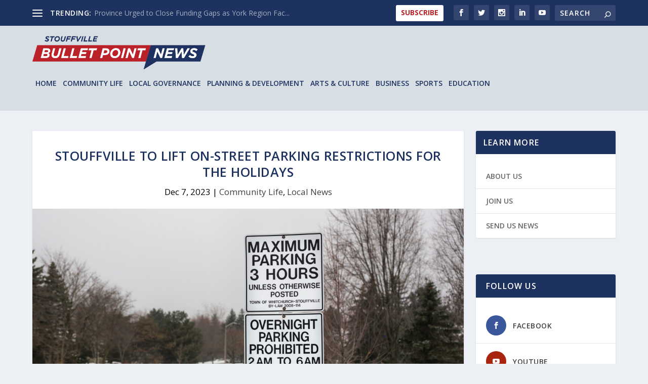

--- FILE ---
content_type: text/html; charset=UTF-8
request_url: https://stouffville.bulletpointnews.ca/local-news/holiday-parking/
body_size: 18947
content:
<!DOCTYPE html>
<!--[if IE 6]>
<html id="ie6" dir="ltr" lang="en-US" prefix="og: https://ogp.me/ns#">
<![endif]-->
<!--[if IE 7]>
<html id="ie7" dir="ltr" lang="en-US" prefix="og: https://ogp.me/ns#">
<![endif]-->
<!--[if IE 8]>
<html id="ie8" dir="ltr" lang="en-US" prefix="og: https://ogp.me/ns#">
<![endif]-->
<!--[if !(IE 6) | !(IE 7) | !(IE 8)  ]><!-->
<html dir="ltr" lang="en-US" prefix="og: https://ogp.me/ns#">
<!--<![endif]-->
<head>
	<meta charset="UTF-8" />
			
	<meta http-equiv="X-UA-Compatible" content="IE=edge">
	<link rel="pingback" href="https://stouffville.bulletpointnews.ca/xmlrpc.php" />

		<!--[if lt IE 9]>
	<script src="https://stouffville.bulletpointnews.ca/wp-content/themes/Extra/scripts/ext/html5.js" type="text/javascript"></script>
	<![endif]-->

	<script type="text/javascript">
		document.documentElement.className = 'js';
	</script>

	<title>Stouffville to Lift On-Street Parking Restrictions for the Holidays | Bullet Point News Stouffville</title>

		<!-- All in One SEO 4.8.5 - aioseo.com -->
	<meta name="description" content="The Town will suspended its three-hour parking limit and permit overnight on-street parking from December 22 to January 2." />
	<meta name="robots" content="max-image-preview:large" />
	<meta name="author" content="Randy Barba | Local Journalism Initiative Reporter"/>
	<link rel="canonical" href="https://stouffville.bulletpointnews.ca/local-news/holiday-parking/" />
	<meta name="generator" content="All in One SEO (AIOSEO) 4.8.5" />
		<meta property="og:locale" content="en_US" />
		<meta property="og:site_name" content="Bullet Point News Stouffville | Civic Journalism in York Region" />
		<meta property="og:type" content="article" />
		<meta property="og:title" content="Stouffville to Lift On-Street Parking Restrictions for the Holidays | Bullet Point News Stouffville" />
		<meta property="og:description" content="The Town will suspended its three-hour parking limit and permit overnight on-street parking from December 22 to January 2." />
		<meta property="og:url" content="https://stouffville.bulletpointnews.ca/local-news/holiday-parking/" />
		<meta property="og:image" content="https://stouffville.bulletpointnews.ca/wp-content/uploads/2023/12/DSC5744.jpg" />
		<meta property="og:image:secure_url" content="https://stouffville.bulletpointnews.ca/wp-content/uploads/2023/12/DSC5744.jpg" />
		<meta property="og:image:width" content="2048" />
		<meta property="og:image:height" content="1365" />
		<meta property="article:published_time" content="2023-12-07T21:53:13+00:00" />
		<meta property="article:modified_time" content="2023-12-07T21:57:40+00:00" />
		<meta property="article:publisher" content="https://www.facebook.com/BulletPointNewsWS/" />
		<meta property="article:author" content="https://www.facebook.com/Bullet-Point-News-Stouffville-102752952612882" />
		<meta name="twitter:card" content="summary_large_image" />
		<meta name="twitter:site" content="@BulletPointWS" />
		<meta name="twitter:title" content="Stouffville to Lift On-Street Parking Restrictions for the Holidays | Bullet Point News Stouffville" />
		<meta name="twitter:description" content="The Town will suspended its three-hour parking limit and permit overnight on-street parking from December 22 to January 2." />
		<meta name="twitter:creator" content="@BulletPointWS" />
		<meta name="twitter:image" content="https://stouffville.bulletpointnews.ca/wp-content/uploads/2023/12/DSC5744.jpg" />
		<script type="application/ld+json" class="aioseo-schema">
			{"@context":"https:\/\/schema.org","@graph":[{"@type":"BlogPosting","@id":"https:\/\/stouffville.bulletpointnews.ca\/local-news\/holiday-parking\/#blogposting","name":"Stouffville to Lift On-Street Parking Restrictions for the Holidays | Bullet Point News Stouffville","headline":"Stouffville to Lift On-Street Parking Restrictions for the Holidays","author":{"@id":"https:\/\/stouffville.bulletpointnews.ca\/author\/randy\/#author"},"publisher":{"@id":"https:\/\/stouffville.bulletpointnews.ca\/#organization"},"image":{"@type":"ImageObject","url":"https:\/\/stouffville.bulletpointnews.ca\/wp-content\/uploads\/2023\/12\/DSC5744.jpg","width":2048,"height":1365,"caption":"A photograph of a Stouffville sign detailing the Town's parking rules"},"datePublished":"2023-12-07T16:53:13-05:00","dateModified":"2023-12-07T16:57:40-05:00","inLanguage":"en-US","mainEntityOfPage":{"@id":"https:\/\/stouffville.bulletpointnews.ca\/local-news\/holiday-parking\/#webpage"},"isPartOf":{"@id":"https:\/\/stouffville.bulletpointnews.ca\/local-news\/holiday-parking\/#webpage"},"articleSection":"Community Life, Local News"},{"@type":"BreadcrumbList","@id":"https:\/\/stouffville.bulletpointnews.ca\/local-news\/holiday-parking\/#breadcrumblist","itemListElement":[{"@type":"ListItem","@id":"https:\/\/stouffville.bulletpointnews.ca#listItem","position":1,"name":"Home","item":"https:\/\/stouffville.bulletpointnews.ca","nextItem":{"@type":"ListItem","@id":"https:\/\/stouffville.bulletpointnews.ca\/category\/local-news\/#listItem","name":"Local News"}},{"@type":"ListItem","@id":"https:\/\/stouffville.bulletpointnews.ca\/category\/local-news\/#listItem","position":2,"name":"Local News","item":"https:\/\/stouffville.bulletpointnews.ca\/category\/local-news\/","nextItem":{"@type":"ListItem","@id":"https:\/\/stouffville.bulletpointnews.ca\/local-news\/holiday-parking\/#listItem","name":"Stouffville to Lift On-Street Parking Restrictions for the Holidays"},"previousItem":{"@type":"ListItem","@id":"https:\/\/stouffville.bulletpointnews.ca#listItem","name":"Home"}},{"@type":"ListItem","@id":"https:\/\/stouffville.bulletpointnews.ca\/local-news\/holiday-parking\/#listItem","position":3,"name":"Stouffville to Lift On-Street Parking Restrictions for the Holidays","previousItem":{"@type":"ListItem","@id":"https:\/\/stouffville.bulletpointnews.ca\/category\/local-news\/#listItem","name":"Local News"}}]},{"@type":"Organization","@id":"https:\/\/stouffville.bulletpointnews.ca\/#organization","name":"Bullet Point News | Stouffville","description":"Civic Journalism in York Region","url":"https:\/\/stouffville.bulletpointnews.ca\/","logo":{"@type":"ImageObject","url":"https:\/\/stouffville.bulletpointnews.ca\/wp-content\/uploads\/2022\/09\/BPN-avatar-1.jpg","@id":"https:\/\/stouffville.bulletpointnews.ca\/local-news\/holiday-parking\/#organizationLogo","width":520,"height":520},"image":{"@id":"https:\/\/stouffville.bulletpointnews.ca\/local-news\/holiday-parking\/#organizationLogo"},"sameAs":["https:\/\/www.facebook.com\/BulletPointNewsWS\/","https:\/\/twitter.com\/BulletPointWS","https:\/\/www.instagram.com\/bulletpointnewsstouffville\/","https:\/\/www.youtube.com\/channel\/UCWrvNLnDr0840vZN1C8-BAQ","https:\/\/ca.linkedin.com\/in\/bullet-point-news-b8556a250"]},{"@type":"Person","@id":"https:\/\/stouffville.bulletpointnews.ca\/author\/randy\/#author","url":"https:\/\/stouffville.bulletpointnews.ca\/author\/randy\/","name":"Randy Barba | Local Journalism Initiative Reporter","image":{"@type":"ImageObject","@id":"https:\/\/stouffville.bulletpointnews.ca\/local-news\/holiday-parking\/#authorImage","url":"https:\/\/secure.gravatar.com\/avatar\/2286d435366001616d7ba70e04ef699cf31adbc33f5b7ba63363d1dca9ff7d40?s=96&d=mm&r=g","width":96,"height":96,"caption":"Randy Barba | Local Journalism Initiative Reporter"},"sameAs":["https:\/\/www.facebook.com\/Bullet-Point-News-Stouffville-102752952612882","https:\/\/twitter.com\/BulletPointWS","https:\/\/www.instagram.com\/bulletpointnewsstouffville\/","https:\/\/www.youtube.com\/channel\/UCWrvNLnDr0840vZN1C8-BAQ","https:\/\/www.linkedin.com\/in\/bullet-point-news-b8556a250\/"]},{"@type":"WebPage","@id":"https:\/\/stouffville.bulletpointnews.ca\/local-news\/holiday-parking\/#webpage","url":"https:\/\/stouffville.bulletpointnews.ca\/local-news\/holiday-parking\/","name":"Stouffville to Lift On-Street Parking Restrictions for the Holidays | Bullet Point News Stouffville","description":"The Town will suspended its three-hour parking limit and permit overnight on-street parking from December 22 to January 2.","inLanguage":"en-US","isPartOf":{"@id":"https:\/\/stouffville.bulletpointnews.ca\/#website"},"breadcrumb":{"@id":"https:\/\/stouffville.bulletpointnews.ca\/local-news\/holiday-parking\/#breadcrumblist"},"author":{"@id":"https:\/\/stouffville.bulletpointnews.ca\/author\/randy\/#author"},"creator":{"@id":"https:\/\/stouffville.bulletpointnews.ca\/author\/randy\/#author"},"image":{"@type":"ImageObject","url":"https:\/\/stouffville.bulletpointnews.ca\/wp-content\/uploads\/2023\/12\/DSC5744.jpg","@id":"https:\/\/stouffville.bulletpointnews.ca\/local-news\/holiday-parking\/#mainImage","width":2048,"height":1365,"caption":"A photograph of a Stouffville sign detailing the Town's parking rules"},"primaryImageOfPage":{"@id":"https:\/\/stouffville.bulletpointnews.ca\/local-news\/holiday-parking\/#mainImage"},"datePublished":"2023-12-07T16:53:13-05:00","dateModified":"2023-12-07T16:57:40-05:00"},{"@type":"WebSite","@id":"https:\/\/stouffville.bulletpointnews.ca\/#website","url":"https:\/\/stouffville.bulletpointnews.ca\/","name":"Stouffville | Bullet Point News","description":"Civic Journalism in York Region","inLanguage":"en-US","publisher":{"@id":"https:\/\/stouffville.bulletpointnews.ca\/#organization"}}]}
		</script>
		<!-- All in One SEO -->

<script type="text/javascript">
			let jqueryParams=[],jQuery=function(r){return jqueryParams=[...jqueryParams,r],jQuery},$=function(r){return jqueryParams=[...jqueryParams,r],$};window.jQuery=jQuery,window.$=jQuery;let customHeadScripts=!1;jQuery.fn=jQuery.prototype={},$.fn=jQuery.prototype={},jQuery.noConflict=function(r){if(window.jQuery)return jQuery=window.jQuery,$=window.jQuery,customHeadScripts=!0,jQuery.noConflict},jQuery.ready=function(r){jqueryParams=[...jqueryParams,r]},$.ready=function(r){jqueryParams=[...jqueryParams,r]},jQuery.load=function(r){jqueryParams=[...jqueryParams,r]},$.load=function(r){jqueryParams=[...jqueryParams,r]},jQuery.fn.ready=function(r){jqueryParams=[...jqueryParams,r]},$.fn.ready=function(r){jqueryParams=[...jqueryParams,r]};</script><link rel='dns-prefetch' href='//fonts.googleapis.com' />
<link rel="alternate" type="application/rss+xml" title="Bullet Point News Stouffville &raquo; Feed" href="https://stouffville.bulletpointnews.ca/feed/" />
<link rel="alternate" type="application/rss+xml" title="Bullet Point News Stouffville &raquo; Comments Feed" href="https://stouffville.bulletpointnews.ca/comments/feed/" />
<link rel="alternate" type="text/calendar" title="Bullet Point News Stouffville &raquo; iCal Feed" href="https://stouffville.bulletpointnews.ca/events/?ical=1" />
<link rel="alternate" title="oEmbed (JSON)" type="application/json+oembed" href="https://stouffville.bulletpointnews.ca/wp-json/oembed/1.0/embed?url=https%3A%2F%2Fstouffville.bulletpointnews.ca%2Flocal-news%2Fholiday-parking%2F" />
<link rel="alternate" title="oEmbed (XML)" type="text/xml+oembed" href="https://stouffville.bulletpointnews.ca/wp-json/oembed/1.0/embed?url=https%3A%2F%2Fstouffville.bulletpointnews.ca%2Flocal-news%2Fholiday-parking%2F&#038;format=xml" />
		<!-- This site uses the Google Analytics by MonsterInsights plugin v9.6.1 - Using Analytics tracking - https://www.monsterinsights.com/ -->
							<script src="//www.googletagmanager.com/gtag/js?id=G-N5F67PGGLG"  data-cfasync="false" data-wpfc-render="false" type="text/javascript" async></script>
			<script data-cfasync="false" data-wpfc-render="false" type="text/javascript">
				var mi_version = '9.6.1';
				var mi_track_user = true;
				var mi_no_track_reason = '';
								var MonsterInsightsDefaultLocations = {"page_location":"https:\/\/stouffville.bulletpointnews.ca\/local-news\/holiday-parking\/"};
								if ( typeof MonsterInsightsPrivacyGuardFilter === 'function' ) {
					var MonsterInsightsLocations = (typeof MonsterInsightsExcludeQuery === 'object') ? MonsterInsightsPrivacyGuardFilter( MonsterInsightsExcludeQuery ) : MonsterInsightsPrivacyGuardFilter( MonsterInsightsDefaultLocations );
				} else {
					var MonsterInsightsLocations = (typeof MonsterInsightsExcludeQuery === 'object') ? MonsterInsightsExcludeQuery : MonsterInsightsDefaultLocations;
				}

								var disableStrs = [
										'ga-disable-G-N5F67PGGLG',
									];

				/* Function to detect opted out users */
				function __gtagTrackerIsOptedOut() {
					for (var index = 0; index < disableStrs.length; index++) {
						if (document.cookie.indexOf(disableStrs[index] + '=true') > -1) {
							return true;
						}
					}

					return false;
				}

				/* Disable tracking if the opt-out cookie exists. */
				if (__gtagTrackerIsOptedOut()) {
					for (var index = 0; index < disableStrs.length; index++) {
						window[disableStrs[index]] = true;
					}
				}

				/* Opt-out function */
				function __gtagTrackerOptout() {
					for (var index = 0; index < disableStrs.length; index++) {
						document.cookie = disableStrs[index] + '=true; expires=Thu, 31 Dec 2099 23:59:59 UTC; path=/';
						window[disableStrs[index]] = true;
					}
				}

				if ('undefined' === typeof gaOptout) {
					function gaOptout() {
						__gtagTrackerOptout();
					}
				}
								window.dataLayer = window.dataLayer || [];

				window.MonsterInsightsDualTracker = {
					helpers: {},
					trackers: {},
				};
				if (mi_track_user) {
					function __gtagDataLayer() {
						dataLayer.push(arguments);
					}

					function __gtagTracker(type, name, parameters) {
						if (!parameters) {
							parameters = {};
						}

						if (parameters.send_to) {
							__gtagDataLayer.apply(null, arguments);
							return;
						}

						if (type === 'event') {
														parameters.send_to = monsterinsights_frontend.v4_id;
							var hookName = name;
							if (typeof parameters['event_category'] !== 'undefined') {
								hookName = parameters['event_category'] + ':' + name;
							}

							if (typeof MonsterInsightsDualTracker.trackers[hookName] !== 'undefined') {
								MonsterInsightsDualTracker.trackers[hookName](parameters);
							} else {
								__gtagDataLayer('event', name, parameters);
							}
							
						} else {
							__gtagDataLayer.apply(null, arguments);
						}
					}

					__gtagTracker('js', new Date());
					__gtagTracker('set', {
						'developer_id.dZGIzZG': true,
											});
					if ( MonsterInsightsLocations.page_location ) {
						__gtagTracker('set', MonsterInsightsLocations);
					}
										__gtagTracker('config', 'G-N5F67PGGLG', {"forceSSL":"true","link_attribution":"true"} );
															window.gtag = __gtagTracker;										(function () {
						/* https://developers.google.com/analytics/devguides/collection/analyticsjs/ */
						/* ga and __gaTracker compatibility shim. */
						var noopfn = function () {
							return null;
						};
						var newtracker = function () {
							return new Tracker();
						};
						var Tracker = function () {
							return null;
						};
						var p = Tracker.prototype;
						p.get = noopfn;
						p.set = noopfn;
						p.send = function () {
							var args = Array.prototype.slice.call(arguments);
							args.unshift('send');
							__gaTracker.apply(null, args);
						};
						var __gaTracker = function () {
							var len = arguments.length;
							if (len === 0) {
								return;
							}
							var f = arguments[len - 1];
							if (typeof f !== 'object' || f === null || typeof f.hitCallback !== 'function') {
								if ('send' === arguments[0]) {
									var hitConverted, hitObject = false, action;
									if ('event' === arguments[1]) {
										if ('undefined' !== typeof arguments[3]) {
											hitObject = {
												'eventAction': arguments[3],
												'eventCategory': arguments[2],
												'eventLabel': arguments[4],
												'value': arguments[5] ? arguments[5] : 1,
											}
										}
									}
									if ('pageview' === arguments[1]) {
										if ('undefined' !== typeof arguments[2]) {
											hitObject = {
												'eventAction': 'page_view',
												'page_path': arguments[2],
											}
										}
									}
									if (typeof arguments[2] === 'object') {
										hitObject = arguments[2];
									}
									if (typeof arguments[5] === 'object') {
										Object.assign(hitObject, arguments[5]);
									}
									if ('undefined' !== typeof arguments[1].hitType) {
										hitObject = arguments[1];
										if ('pageview' === hitObject.hitType) {
											hitObject.eventAction = 'page_view';
										}
									}
									if (hitObject) {
										action = 'timing' === arguments[1].hitType ? 'timing_complete' : hitObject.eventAction;
										hitConverted = mapArgs(hitObject);
										__gtagTracker('event', action, hitConverted);
									}
								}
								return;
							}

							function mapArgs(args) {
								var arg, hit = {};
								var gaMap = {
									'eventCategory': 'event_category',
									'eventAction': 'event_action',
									'eventLabel': 'event_label',
									'eventValue': 'event_value',
									'nonInteraction': 'non_interaction',
									'timingCategory': 'event_category',
									'timingVar': 'name',
									'timingValue': 'value',
									'timingLabel': 'event_label',
									'page': 'page_path',
									'location': 'page_location',
									'title': 'page_title',
									'referrer' : 'page_referrer',
								};
								for (arg in args) {
																		if (!(!args.hasOwnProperty(arg) || !gaMap.hasOwnProperty(arg))) {
										hit[gaMap[arg]] = args[arg];
									} else {
										hit[arg] = args[arg];
									}
								}
								return hit;
							}

							try {
								f.hitCallback();
							} catch (ex) {
							}
						};
						__gaTracker.create = newtracker;
						__gaTracker.getByName = newtracker;
						__gaTracker.getAll = function () {
							return [];
						};
						__gaTracker.remove = noopfn;
						__gaTracker.loaded = true;
						window['__gaTracker'] = __gaTracker;
					})();
									} else {
										console.log("");
					(function () {
						function __gtagTracker() {
							return null;
						}

						window['__gtagTracker'] = __gtagTracker;
						window['gtag'] = __gtagTracker;
					})();
									}
			</script>
				<!-- / Google Analytics by MonsterInsights -->
		<meta content="Bullet Point News v.1.0" name="generator"/><style id='wp-img-auto-sizes-contain-inline-css' type='text/css'>
img:is([sizes=auto i],[sizes^="auto," i]){contain-intrinsic-size:3000px 1500px}
/*# sourceURL=wp-img-auto-sizes-contain-inline-css */
</style>
<link rel='stylesheet' id='wp-block-library-css' href='https://stouffville.bulletpointnews.ca/wp-includes/css/dist/block-library/style.min.css?ver=52f617543f4ccbf8819ed5e8eae2c788' type='text/css' media='all' />
<style id='wp-block-buttons-inline-css' type='text/css'>
.wp-block-buttons{box-sizing:border-box}.wp-block-buttons.is-vertical{flex-direction:column}.wp-block-buttons.is-vertical>.wp-block-button:last-child{margin-bottom:0}.wp-block-buttons>.wp-block-button{display:inline-block;margin:0}.wp-block-buttons.is-content-justification-left{justify-content:flex-start}.wp-block-buttons.is-content-justification-left.is-vertical{align-items:flex-start}.wp-block-buttons.is-content-justification-center{justify-content:center}.wp-block-buttons.is-content-justification-center.is-vertical{align-items:center}.wp-block-buttons.is-content-justification-right{justify-content:flex-end}.wp-block-buttons.is-content-justification-right.is-vertical{align-items:flex-end}.wp-block-buttons.is-content-justification-space-between{justify-content:space-between}.wp-block-buttons.aligncenter{text-align:center}.wp-block-buttons:not(.is-content-justification-space-between,.is-content-justification-right,.is-content-justification-left,.is-content-justification-center) .wp-block-button.aligncenter{margin-left:auto;margin-right:auto;width:100%}.wp-block-buttons[style*=text-decoration] .wp-block-button,.wp-block-buttons[style*=text-decoration] .wp-block-button__link{text-decoration:inherit}.wp-block-buttons.has-custom-font-size .wp-block-button__link{font-size:inherit}.wp-block-buttons .wp-block-button__link{width:100%}.wp-block-button.aligncenter{text-align:center}
/*# sourceURL=https://stouffville.bulletpointnews.ca/wp-includes/blocks/buttons/style.min.css */
</style>
<style id='wp-block-paragraph-inline-css' type='text/css'>
.is-small-text{font-size:.875em}.is-regular-text{font-size:1em}.is-large-text{font-size:2.25em}.is-larger-text{font-size:3em}.has-drop-cap:not(:focus):first-letter{float:left;font-size:8.4em;font-style:normal;font-weight:100;line-height:.68;margin:.05em .1em 0 0;text-transform:uppercase}body.rtl .has-drop-cap:not(:focus):first-letter{float:none;margin-left:.1em}p.has-drop-cap.has-background{overflow:hidden}:root :where(p.has-background){padding:1.25em 2.375em}:where(p.has-text-color:not(.has-link-color)) a{color:inherit}p.has-text-align-left[style*="writing-mode:vertical-lr"],p.has-text-align-right[style*="writing-mode:vertical-rl"]{rotate:180deg}
/*# sourceURL=https://stouffville.bulletpointnews.ca/wp-includes/blocks/paragraph/style.min.css */
</style>
<style id='global-styles-inline-css' type='text/css'>
:root{--wp--preset--aspect-ratio--square: 1;--wp--preset--aspect-ratio--4-3: 4/3;--wp--preset--aspect-ratio--3-4: 3/4;--wp--preset--aspect-ratio--3-2: 3/2;--wp--preset--aspect-ratio--2-3: 2/3;--wp--preset--aspect-ratio--16-9: 16/9;--wp--preset--aspect-ratio--9-16: 9/16;--wp--preset--color--black: #000000;--wp--preset--color--cyan-bluish-gray: #abb8c3;--wp--preset--color--white: #ffffff;--wp--preset--color--pale-pink: #f78da7;--wp--preset--color--vivid-red: #cf2e2e;--wp--preset--color--luminous-vivid-orange: #ff6900;--wp--preset--color--luminous-vivid-amber: #fcb900;--wp--preset--color--light-green-cyan: #7bdcb5;--wp--preset--color--vivid-green-cyan: #00d084;--wp--preset--color--pale-cyan-blue: #8ed1fc;--wp--preset--color--vivid-cyan-blue: #0693e3;--wp--preset--color--vivid-purple: #9b51e0;--wp--preset--gradient--vivid-cyan-blue-to-vivid-purple: linear-gradient(135deg,rgb(6,147,227) 0%,rgb(155,81,224) 100%);--wp--preset--gradient--light-green-cyan-to-vivid-green-cyan: linear-gradient(135deg,rgb(122,220,180) 0%,rgb(0,208,130) 100%);--wp--preset--gradient--luminous-vivid-amber-to-luminous-vivid-orange: linear-gradient(135deg,rgb(252,185,0) 0%,rgb(255,105,0) 100%);--wp--preset--gradient--luminous-vivid-orange-to-vivid-red: linear-gradient(135deg,rgb(255,105,0) 0%,rgb(207,46,46) 100%);--wp--preset--gradient--very-light-gray-to-cyan-bluish-gray: linear-gradient(135deg,rgb(238,238,238) 0%,rgb(169,184,195) 100%);--wp--preset--gradient--cool-to-warm-spectrum: linear-gradient(135deg,rgb(74,234,220) 0%,rgb(151,120,209) 20%,rgb(207,42,186) 40%,rgb(238,44,130) 60%,rgb(251,105,98) 80%,rgb(254,248,76) 100%);--wp--preset--gradient--blush-light-purple: linear-gradient(135deg,rgb(255,206,236) 0%,rgb(152,150,240) 100%);--wp--preset--gradient--blush-bordeaux: linear-gradient(135deg,rgb(254,205,165) 0%,rgb(254,45,45) 50%,rgb(107,0,62) 100%);--wp--preset--gradient--luminous-dusk: linear-gradient(135deg,rgb(255,203,112) 0%,rgb(199,81,192) 50%,rgb(65,88,208) 100%);--wp--preset--gradient--pale-ocean: linear-gradient(135deg,rgb(255,245,203) 0%,rgb(182,227,212) 50%,rgb(51,167,181) 100%);--wp--preset--gradient--electric-grass: linear-gradient(135deg,rgb(202,248,128) 0%,rgb(113,206,126) 100%);--wp--preset--gradient--midnight: linear-gradient(135deg,rgb(2,3,129) 0%,rgb(40,116,252) 100%);--wp--preset--font-size--small: 13px;--wp--preset--font-size--medium: 20px;--wp--preset--font-size--large: 36px;--wp--preset--font-size--x-large: 42px;--wp--preset--spacing--20: 0.44rem;--wp--preset--spacing--30: 0.67rem;--wp--preset--spacing--40: 1rem;--wp--preset--spacing--50: 1.5rem;--wp--preset--spacing--60: 2.25rem;--wp--preset--spacing--70: 3.38rem;--wp--preset--spacing--80: 5.06rem;--wp--preset--shadow--natural: 6px 6px 9px rgba(0, 0, 0, 0.2);--wp--preset--shadow--deep: 12px 12px 50px rgba(0, 0, 0, 0.4);--wp--preset--shadow--sharp: 6px 6px 0px rgba(0, 0, 0, 0.2);--wp--preset--shadow--outlined: 6px 6px 0px -3px rgb(255, 255, 255), 6px 6px rgb(0, 0, 0);--wp--preset--shadow--crisp: 6px 6px 0px rgb(0, 0, 0);}:root { --wp--style--global--content-size: 856px;--wp--style--global--wide-size: 1280px; }:where(body) { margin: 0; }.wp-site-blocks > .alignleft { float: left; margin-right: 2em; }.wp-site-blocks > .alignright { float: right; margin-left: 2em; }.wp-site-blocks > .aligncenter { justify-content: center; margin-left: auto; margin-right: auto; }:where(.is-layout-flex){gap: 0.5em;}:where(.is-layout-grid){gap: 0.5em;}.is-layout-flow > .alignleft{float: left;margin-inline-start: 0;margin-inline-end: 2em;}.is-layout-flow > .alignright{float: right;margin-inline-start: 2em;margin-inline-end: 0;}.is-layout-flow > .aligncenter{margin-left: auto !important;margin-right: auto !important;}.is-layout-constrained > .alignleft{float: left;margin-inline-start: 0;margin-inline-end: 2em;}.is-layout-constrained > .alignright{float: right;margin-inline-start: 2em;margin-inline-end: 0;}.is-layout-constrained > .aligncenter{margin-left: auto !important;margin-right: auto !important;}.is-layout-constrained > :where(:not(.alignleft):not(.alignright):not(.alignfull)){max-width: var(--wp--style--global--content-size);margin-left: auto !important;margin-right: auto !important;}.is-layout-constrained > .alignwide{max-width: var(--wp--style--global--wide-size);}body .is-layout-flex{display: flex;}.is-layout-flex{flex-wrap: wrap;align-items: center;}.is-layout-flex > :is(*, div){margin: 0;}body .is-layout-grid{display: grid;}.is-layout-grid > :is(*, div){margin: 0;}body{padding-top: 0px;padding-right: 0px;padding-bottom: 0px;padding-left: 0px;}a:where(:not(.wp-element-button)){text-decoration: underline;}:root :where(.wp-element-button, .wp-block-button__link){background-color: #32373c;border-width: 0;color: #fff;font-family: inherit;font-size: inherit;font-style: inherit;font-weight: inherit;letter-spacing: inherit;line-height: inherit;padding-top: calc(0.667em + 2px);padding-right: calc(1.333em + 2px);padding-bottom: calc(0.667em + 2px);padding-left: calc(1.333em + 2px);text-decoration: none;text-transform: inherit;}.has-black-color{color: var(--wp--preset--color--black) !important;}.has-cyan-bluish-gray-color{color: var(--wp--preset--color--cyan-bluish-gray) !important;}.has-white-color{color: var(--wp--preset--color--white) !important;}.has-pale-pink-color{color: var(--wp--preset--color--pale-pink) !important;}.has-vivid-red-color{color: var(--wp--preset--color--vivid-red) !important;}.has-luminous-vivid-orange-color{color: var(--wp--preset--color--luminous-vivid-orange) !important;}.has-luminous-vivid-amber-color{color: var(--wp--preset--color--luminous-vivid-amber) !important;}.has-light-green-cyan-color{color: var(--wp--preset--color--light-green-cyan) !important;}.has-vivid-green-cyan-color{color: var(--wp--preset--color--vivid-green-cyan) !important;}.has-pale-cyan-blue-color{color: var(--wp--preset--color--pale-cyan-blue) !important;}.has-vivid-cyan-blue-color{color: var(--wp--preset--color--vivid-cyan-blue) !important;}.has-vivid-purple-color{color: var(--wp--preset--color--vivid-purple) !important;}.has-black-background-color{background-color: var(--wp--preset--color--black) !important;}.has-cyan-bluish-gray-background-color{background-color: var(--wp--preset--color--cyan-bluish-gray) !important;}.has-white-background-color{background-color: var(--wp--preset--color--white) !important;}.has-pale-pink-background-color{background-color: var(--wp--preset--color--pale-pink) !important;}.has-vivid-red-background-color{background-color: var(--wp--preset--color--vivid-red) !important;}.has-luminous-vivid-orange-background-color{background-color: var(--wp--preset--color--luminous-vivid-orange) !important;}.has-luminous-vivid-amber-background-color{background-color: var(--wp--preset--color--luminous-vivid-amber) !important;}.has-light-green-cyan-background-color{background-color: var(--wp--preset--color--light-green-cyan) !important;}.has-vivid-green-cyan-background-color{background-color: var(--wp--preset--color--vivid-green-cyan) !important;}.has-pale-cyan-blue-background-color{background-color: var(--wp--preset--color--pale-cyan-blue) !important;}.has-vivid-cyan-blue-background-color{background-color: var(--wp--preset--color--vivid-cyan-blue) !important;}.has-vivid-purple-background-color{background-color: var(--wp--preset--color--vivid-purple) !important;}.has-black-border-color{border-color: var(--wp--preset--color--black) !important;}.has-cyan-bluish-gray-border-color{border-color: var(--wp--preset--color--cyan-bluish-gray) !important;}.has-white-border-color{border-color: var(--wp--preset--color--white) !important;}.has-pale-pink-border-color{border-color: var(--wp--preset--color--pale-pink) !important;}.has-vivid-red-border-color{border-color: var(--wp--preset--color--vivid-red) !important;}.has-luminous-vivid-orange-border-color{border-color: var(--wp--preset--color--luminous-vivid-orange) !important;}.has-luminous-vivid-amber-border-color{border-color: var(--wp--preset--color--luminous-vivid-amber) !important;}.has-light-green-cyan-border-color{border-color: var(--wp--preset--color--light-green-cyan) !important;}.has-vivid-green-cyan-border-color{border-color: var(--wp--preset--color--vivid-green-cyan) !important;}.has-pale-cyan-blue-border-color{border-color: var(--wp--preset--color--pale-cyan-blue) !important;}.has-vivid-cyan-blue-border-color{border-color: var(--wp--preset--color--vivid-cyan-blue) !important;}.has-vivid-purple-border-color{border-color: var(--wp--preset--color--vivid-purple) !important;}.has-vivid-cyan-blue-to-vivid-purple-gradient-background{background: var(--wp--preset--gradient--vivid-cyan-blue-to-vivid-purple) !important;}.has-light-green-cyan-to-vivid-green-cyan-gradient-background{background: var(--wp--preset--gradient--light-green-cyan-to-vivid-green-cyan) !important;}.has-luminous-vivid-amber-to-luminous-vivid-orange-gradient-background{background: var(--wp--preset--gradient--luminous-vivid-amber-to-luminous-vivid-orange) !important;}.has-luminous-vivid-orange-to-vivid-red-gradient-background{background: var(--wp--preset--gradient--luminous-vivid-orange-to-vivid-red) !important;}.has-very-light-gray-to-cyan-bluish-gray-gradient-background{background: var(--wp--preset--gradient--very-light-gray-to-cyan-bluish-gray) !important;}.has-cool-to-warm-spectrum-gradient-background{background: var(--wp--preset--gradient--cool-to-warm-spectrum) !important;}.has-blush-light-purple-gradient-background{background: var(--wp--preset--gradient--blush-light-purple) !important;}.has-blush-bordeaux-gradient-background{background: var(--wp--preset--gradient--blush-bordeaux) !important;}.has-luminous-dusk-gradient-background{background: var(--wp--preset--gradient--luminous-dusk) !important;}.has-pale-ocean-gradient-background{background: var(--wp--preset--gradient--pale-ocean) !important;}.has-electric-grass-gradient-background{background: var(--wp--preset--gradient--electric-grass) !important;}.has-midnight-gradient-background{background: var(--wp--preset--gradient--midnight) !important;}.has-small-font-size{font-size: var(--wp--preset--font-size--small) !important;}.has-medium-font-size{font-size: var(--wp--preset--font-size--medium) !important;}.has-large-font-size{font-size: var(--wp--preset--font-size--large) !important;}.has-x-large-font-size{font-size: var(--wp--preset--font-size--x-large) !important;}
/*# sourceURL=global-styles-inline-css */
</style>

<link rel='stylesheet' id='wp-components-css' href='https://stouffville.bulletpointnews.ca/wp-includes/css/dist/components/style.min.css?ver=52f617543f4ccbf8819ed5e8eae2c788' type='text/css' media='all' />
<link rel='stylesheet' id='wp-preferences-css' href='https://stouffville.bulletpointnews.ca/wp-includes/css/dist/preferences/style.min.css?ver=52f617543f4ccbf8819ed5e8eae2c788' type='text/css' media='all' />
<link rel='stylesheet' id='wp-block-editor-css' href='https://stouffville.bulletpointnews.ca/wp-includes/css/dist/block-editor/style.min.css?ver=52f617543f4ccbf8819ed5e8eae2c788' type='text/css' media='all' />
<link rel='stylesheet' id='wp-reusable-blocks-css' href='https://stouffville.bulletpointnews.ca/wp-includes/css/dist/reusable-blocks/style.min.css?ver=52f617543f4ccbf8819ed5e8eae2c788' type='text/css' media='all' />
<link rel='stylesheet' id='wp-patterns-css' href='https://stouffville.bulletpointnews.ca/wp-includes/css/dist/patterns/style.min.css?ver=52f617543f4ccbf8819ed5e8eae2c788' type='text/css' media='all' />
<link rel='stylesheet' id='wp-editor-css' href='https://stouffville.bulletpointnews.ca/wp-includes/css/dist/editor/style.min.css?ver=52f617543f4ccbf8819ed5e8eae2c788' type='text/css' media='all' />
<link rel='stylesheet' id='block-robo-gallery-style-css-css' href='https://stouffville.bulletpointnews.ca/wp-content/plugins/robo-gallery/includes/extensions/block/dist/blocks.style.build.css?ver=3.2.19' type='text/css' media='all' />
<link rel='stylesheet' id='wtfdivi-user-css-css' href='https://stouffville.bulletpointnews.ca/wp-content/uploads/wtfdivi/wp_head.css?ver=1680295851' type='text/css' media='all' />
<link rel='stylesheet' id='image-map-pro-dist-css-css' href='https://stouffville.bulletpointnews.ca/wp-content/plugins/image-map-pro-wordpress/css/image-map-pro.min.css?ver=5.6.4' type='text/css' media='' />
<link rel='stylesheet' id='et_monarch-css-css' href='https://stouffville.bulletpointnews.ca/wp-content/plugins/monarch/css/style.css?ver=1.4.14' type='text/css' media='all' />
<link rel='stylesheet' id='et-gf-open-sans-css' href='https://fonts.googleapis.com/css?family=Open+Sans:400,700' type='text/css' media='all' />
<link rel='stylesheet' id='extra-fonts-css' href='https://fonts.googleapis.com/css?family=Open+Sans:300italic,400italic,600italic,700italic,800italic,400,300,600,700,800&#038;subset=latin,latin-ext' type='text/css' media='all' />
<link rel='stylesheet' id='extra-style-parent-css' href='https://stouffville.bulletpointnews.ca/wp-content/themes/Extra/style-static.min.css?ver=4.24.3' type='text/css' media='all' />
<link rel='stylesheet' id='extra-style-css' href='https://stouffville.bulletpointnews.ca/wp-content/themes/Your-Generated-Divi-child-theme-template-by-DiviCake/style.css?ver=4.24.3' type='text/css' media='all' />
<script type="text/javascript" src="https://stouffville.bulletpointnews.ca/wp-content/plugins/google-analytics-for-wordpress/assets/js/frontend-gtag.min.js?ver=9.6.1" id="monsterinsights-frontend-script-js" async="async" data-wp-strategy="async"></script>
<script data-cfasync="false" data-wpfc-render="false" type="text/javascript" id='monsterinsights-frontend-script-js-extra'>/* <![CDATA[ */
var monsterinsights_frontend = {"js_events_tracking":"true","download_extensions":"doc,pdf,ppt,zip,xls,docx,pptx,xlsx","inbound_paths":"[{\"path\":\"\\\/go\\\/\",\"label\":\"affiliate\"},{\"path\":\"\\\/recommend\\\/\",\"label\":\"affiliate\"}]","home_url":"https:\/\/stouffville.bulletpointnews.ca","hash_tracking":"false","v4_id":"G-N5F67PGGLG"};/* ]]> */
</script>
<link rel="https://api.w.org/" href="https://stouffville.bulletpointnews.ca/wp-json/" /><link rel="alternate" title="JSON" type="application/json" href="https://stouffville.bulletpointnews.ca/wp-json/wp/v2/posts/5669" />	<script data-name="dbdb-head-js">
	 
	</script>
<style>
.db_title, .db_tagline { 
    margin-right: 30px;
    margin-top: 0px;
    line-height: 1em;
}
.db_title_and_tagline {
    display: flex;
    align-items: flex-start;
}
.db_tagline_below_title_on .db_title_and_tagline {
    flex-direction: column;
}
.db_tagline_below_title_on .db_tagline {
    margin-top: 8px;
}
.db_title_and_tagline_valign_middle .db_title_and_tagline {
    align-items: center;
}
.db_title_and_tagline_valign_bottom .db_title_and_tagline {
    align-items: flex-end;
}
.db_title_and_tagline_below_logo_on .db_title_and_tagline {
    position: absolute;
    bottom: 0px;
    left: 0px;
    transform: translateY(100%);
}
</style>
    <style>
/* Display the team member icons */
.db_pb_team_member_website_icon:before{content:"\e0e3";}
.db_pb_team_member_email_icon:before{content:"\e010";}
.db_pb_team_member_instagram_icon:before{content:"\e09a";}

/* Fix email icon hidden by Email Address Encoder plugin */
ul.et_pb_member_social_links li > span { 
	display: inline-block !important; 
}
</style>
<style>
@media only screen and (min-width: 981px) {
    .et_pb_module.db_inline_form .et_pb_newsletter_fields > p { 
        flex: auto !important;
    }
    .et_pb_module.db_inline_form .et_pb_newsletter_fields p.et_pb_newsletter_field {
        margin-right: 2%; 
    }
}
</style>
<meta name="tec-api-version" content="v1"><meta name="tec-api-origin" content="https://stouffville.bulletpointnews.ca"><link rel="alternate" href="https://stouffville.bulletpointnews.ca/wp-json/tribe/events/v1/" /><style type="text/css" id="et-social-custom-css">
				
			</style><meta name="viewport" content="width=device-width, initial-scale=1.0, maximum-scale=1.0, user-scalable=1" /><link rel="shortcut icon" href="https://stouffville.bulletpointnews.ca/wp-content/uploads/2022/09/favicon2.png" /><meta name="redi-version" content="1.2.7" /><style id="et-extra-customizer-global-cached-inline-styles">#main-content .container,.boxed_layout #page-container,.boxed_layout,.boxed_layout.et_fixed_nav .et-fixed-header #main-header{max-width:1293px}.widget_et_recent_tweets .widget_list a,.widget_et_recent_tweets .et-extra-icon,.widget_et_recent_tweets .widget-footer .et-extra-social-icon,.widget_et_recent_tweets .widget-footer .et-extra-social-icon::before,.project-details .project-details-title,.et_filterable_portfolio .filterable_portfolio_filter a.current,.et_extra_layout .et_pb_extra_column_main .et_pb_column .module-head h1,.et_pb_extra_column .module-head h1,#portfolio_filter a.current,.woocommerce div.product div.summary .product_meta a,.woocommerce-page div.product div.summary .product_meta a,.et_pb_widget.woocommerce .product_list_widget li .amount,.et_pb_widget li a:hover,.et_pb_widget.woocommerce .product_list_widget li a:hover,.et_pb_widget.widget_et_recent_videos .widget_list .title:hover,.et_pb_widget.widget_et_recent_videos .widget_list .title.active,.woocommerce .woocommerce-info:before{color:#b92228}.single .score-bar,.widget_et_recent_reviews .review-breakdowns .score-bar,.et_pb_extra_module .posts-list article .post-thumbnail,.et_extra_other_module .posts-list article .post-thumbnail,.et_pb_widget .widget_list_portrait,.et_pb_widget .widget_list_thumbnail,.quote-format,.link-format,.audio-format .audio-wrapper,.paginated .pagination li.active,.score-bar,.review-summary-score-box,.post-footer .rating-stars #rating-stars img.star-on,.post-footer .rating-stars #rated-stars img.star-on,.author-box-module .author-box-avatar,.timeline-menu li.active a:before,.woocommerce div.product form.cart .button,.woocommerce div.product form.cart .button.disabled,.woocommerce div.product form.cart .button.disabled:hover,.woocommerce-page div.product form.cart .button,.woocommerce-page div.product form.cart .button.disabled,.woocommerce-page div.product form.cart .button.disabled:hover,.woocommerce div.product form.cart .read-more-button,.woocommerce-page div.product form.cart .read-more-button,.woocommerce div.product form.cart .post-nav .nav-links .button,.woocommerce-page div.product form.cart .post-nav .nav-links .button,.woocommerce .woocommerce-message,.woocommerce-page .woocommerce-message{background-color:#b92228}#et-menu>li>ul,#et-menu li>ul,#et-menu>li>ul>li>ul,.et-top-search-primary-menu-item .et-top-search,.et_pb_module,.module,.page article,.authors-page .page,#timeline-sticky-header,.et_extra_other_module,.woocommerce .woocommerce-info{border-color:#b92228}h1,h2,h3,h4,h5,h6,h1 a,h2 a,h3 a,h4 a,h5 a,h6 a{font-size:25px}body{font-size:17px}h1,h2,h3,h4,h5,h6,h1 a,h2 a,h3 a,h4 a,h5 a,h6 a{line-height:1.3em}body,p{line-height:1.6em}a,a:visited,.post-content a,.et_pb_pagebuilder_layout .et_pb_blurb_container p a,.et_pb_pagebuilder_layout .et_pb_code a,.et_pb_pagebuilder_layout .et_pb_promo_description a,.et_pb_pagebuilder_layout .et_pb_newsletter_description a,.et_pb_pagebuilder_layout .et_pb_team_member_description>a,.et_pb_pagebuilder_layout .et_pb_pricing li a,.et_pb_pagebuilder_layout .et_pb_slide_content a,.et_pb_pagebuilder_layout .et_pb_tab a,.et_pb_pagebuilder_layout .et_pb_text a,.et_pb_pagebuilder_layout .et_pb_toggle_content a,.et_pb_pagebuilder_layout .et_pb_fullwidth_code a{color:#b92228}body{color:#000000}h1,h2,h3,h4,h5,h6,h1 a,h2 a,h3 a,h4 a,h5 a,h6 a{color:#1e3260}#et-menu li a{font-size:14px}#et-menu>li a,#et-menu>li.menu-item-has-children>a:after,#et-menu>li.mega-menu-featured>a:after,#et-extra-mobile-menu>li.mega-menu-featured>a:after{color:#1e3260}#et-menu>li>a:hover,#et-menu>li.menu-item-has-children>a:hover:after,#et-menu>li.mega-menu-featured>a:hover:after,#et-navigation>ul#et-menu>li.current-menu-item>a,#et-navigation>ul#et-menu>li.current_page_item>a,#et-extra-mobile-menu>li.mega-menu-featured>a:hover:after,#et-extra-mobile-menu>li.current-menu-item>a,#et-extra-mobile-menu>li.current_page_item>a,#et-extra-mobile-menu>li>a:hover{color:#b92228}#et-navigation>ul>li>a:before{background-color:#b92228}#main-header{background-color:#d7dfe5}#et-menu>li>ul,#et-menu li>ul,#et-menu>li>ul>li>ul,#et-mobile-navigation nav,.et-top-search-primary-menu-item .et-top-search{background-color:#d7dfe5}#et-menu li.mega-menu-featured>ul li.menu-item .recent-list .recent-post,#et-extra-mobile-menu li.mega-menu-featured>ul li.menu-item .recent-list .recent-post,#et-menu li.mega-menu>ul>li>a,#et-menu li.mega-menu>ul li:last-child a,#et-menu li>ul li a{border-color:#1e3260}#et-menu li>ul li a,#et-menu li.mega-menu>ul>li>a,#et-menu .sub-menu li.mega-menu-featured>a:after,#et-menu .sub-menu li.menu-item-has-children>a:after,#et-extra-mobile-menu .sub-menu li.mega-menu-featured>a:after,#et-extra-mobile-menu li a,#et-menu li.mega-menu-featured>ul li .title,#et-extra-mobile-menu li.mega-menu-featured>ul li .title,#et-menu li.mega-menu-featured>ul li .featured-post h2,#et-extra-mobile-menu li.mega-menu-featured>ul li .featured-post h2,#et-menu li.mega-menu-featured>ul li .featured-post .post-meta a,#et-extra-mobile-menu li.mega-menu-featured>ul li .featured-post .post-meta a,#et-menu li.mega-menu-featured>ul li.menu-item .recent-list .recent-post .post-content .post-meta,#et-extra-mobile-menu li.mega-menu-featured>ul li.menu-item .recent-list .recent-post .post-content .post-meta,#et-menu li.mega-menu-featured>ul li.menu-item .recent-list .recent-post .post-content .post-meta a,#et-extra-mobile-menu li.mega-menu-featured>ul li.menu-item .recent-list .recent-post .post-content .post-meta a{color:#1e3260}#et-menu li>ul li a:hover,#et-extra-mobile-menu li>ul li a:hover,#et-menu li>ul li.current-menu-item a,#et-menu li>ul li.current_page_item a,#et-extra-mobile-menu li>ul li.current-menu-item a,#et-extra-mobile-menu li>ul li.current_page_item a,#et-menu li.mega-menu>ul>li>a:hover,#et-menu .sub-menu li.mega-menu-featured>a:hover:after,#et-menu .sub-menu li.menu-item-has-children>a:hover:after,#et-extra-mobile-menu .sub-menu li.mega-menu-featured>a:hover:after,#et-menu li.mega-menu-featured>ul li .featured-post .post-meta a:hover,#et-extra-mobile-menu li.mega-menu-featured>ul li .featured-post .post-meta a:hover,#et-menu li.mega-menu-featured>ul li.menu-item .recent-list .recent-post .post-content .post-meta a:hover,#et-extra-mobile-menu li.mega-menu-featured>ul li.menu-item .recent-list .recent-post .post-content .post-meta a:hover{color:#b92228}#top-header{background-color:#1e3260}#et-secondary-nav #et-secondary-menu{background-color:#1e3260}#footer,#footer li,#footer p,#footer a,#footer span,#footer .post-meta{font-size:15px}#footer .et_pb_widget a,#footer .et_pb_widget a:visited,#footer .et_pb_widget a span,#footer .et_pb_widget ul li a,#footer .et_pb_widget .widget-list li a,#footer .et_pb_widget #recentcomments li a,#footer .widget .title{color:#eeee22}@media only screen and (min-width:768px){#main-header .logo{height:65.72px;margin:20.14px 0}.header.left-right #et-navigation>ul>li>a{padding-bottom:46px}}@media only screen and (min-width:768px){.et-fixed-header #main-header .logo{height:40.8px;margin:19.6px 0}.et-fixed-header .header.left-right #et-navigation>ul>li>a{padding-bottom:32px}}.et_pb_widget .widgettitle,.et_pb_widget .wp-block-group__inner-container>h2,.et_pb_widget .wp-block-group__inner-container>h3{background:#1e3260}.et_pb_pagebuilder_layout .page .post-wrap h1{padding:40px 5%;font-weight:bold!important;font-size:30px}.related-posts,.related-posts:last-child{display:none}.post-header{padding:33px}.archive h1{margin:0 0 20px}#et-navigation .mega-menu>ul>li>a{color:#1e3260!important}@media only screen and (min-width:1024px){#et-navigation .mega-menu>ul{background-color:white}}.infowindow{font-size:15px;font-weight:400}.tribe-events-widget-events-list{background-color:yellow}.tribe-events-widget-events-list__event-header{background-color:yellow}.tribe-events-widget .tribe-events-widget-events-list__header{padding-top:10px;padding-left:10px}#footer p{color:white}#db-info-text{color:#fff}#footer .et_pb_widget{margin:-20px 0px 35px}#footer{background:#1e3260}.tribe-common .tribe-common-h--alt{font-weight:600}.tribe-common a,.tribe-common a:active,.tribe-common a:focus,.tribe-common a:hover,.tribe-common a:visited{font-size:20px}.tribe-common .tribe-common-b1{padding-left:10px;padding-bottom:10px}.tribe-common .tribe-common-h--alt{font-weight:700!important;font-size:20px!important}#plemx-root .weather-button{margin:auto;overflow:hidden;box-shadow:0 0 0px rgb(0 0 0 / 0%);margin-bottom:30px}.post-header{padding:33px 33px 0px}.post-header .post-meta{padding-bottom:20px}@media only screen and (max-width:1024px){#et-info,#et-info .et-extra-social-icons{background-color:#141b38;padding-top:10px;padding-left:10px}#et-info .et-top-search .et-search-field{padding-top:14px}}#et-info .et-top-search .et-search-field{background:rgba(255,255,255,.1);width:120px;-webkit-box-sizing:border-box;box-sizing:border-box;margin:0;padding:6px 10px;color:#fff;font-weight:600;-webkit-appearance:none;font-size:14px}#et-navigation>ul>li{margin:0 6px}#db-info-text{font-weight:bold;background-color:white;padding:1px 10px 1px 10px;max-height:32px;border-radius:3px;font-size:14px}.et_pb_widget.woocommerce .product_list_widget,.et_pb_widget ol,.et_pb_widget ul{margin-top:20px}a{text-decoration:none!important}</style></head>
<body data-rsssl=1 class="wp-singular post-template-default single single-post postid-5669 single-format-standard wp-theme-Extra wp-child-theme-Your-Generated-Divi-child-theme-template-by-DiviCake et_secondary_nav_enabled desktop tribe-no-js et_monarch et_extra et_fixed_nav et_smooth_scroll et_pb_gutters3 et_primary_nav_dropdown_animation_Default et_secondary_nav_dropdown_animation_Default with_sidebar with_sidebar_right et_includes_sidebar et-db">
	<div id="page-container" class="page-container">
				<!-- Header -->
		<header class="header left-right">
						<!-- #top-header -->
			<div id="top-header" style="">
				<div class="container">

					<!-- Secondary Nav -->
											<div id="et-secondary-nav" class="et-trending">
						
							<!-- ET Trending -->
							<div id="et-trending">

								<!-- ET Trending Button -->
								<a id="et-trending-button" href="#" title="">
									<span></span>
									<span></span>
									<span></span>
								</a>

								<!-- ET Trending Label -->
								<h4 id="et-trending-label">
									TRENDING:								</h4>

								<!-- ET Trending Post Loop -->
								<div id='et-trending-container'>
																											<div id="et-trending-post-9371" class="et-trending-post et-trending-latest">
											<a href="https://stouffville.bulletpointnews.ca/local-news/yr-on-budget-consult/">Province Urged to Close Funding Gaps as York Region Fac...</a>
										</div>
																			<div id="et-trending-post-6307" class="et-trending-post">
											<a href="https://stouffville.bulletpointnews.ca/local-news/jason-wilson/">Stouffville&#8217;s Jason Wilson Delves Into Scottish R...</a>
										</div>
																			<div id="et-trending-post-6328" class="et-trending-post">
											<a href="https://stouffville.bulletpointnews.ca/local-news/yrt-gormley/">YRT Announces New Gormley Service and Changes to Local ...</a>
										</div>
																									</div>
							</div>
							<ul id="et-secondary-menu" class="nav"><li id="menu-item-3830" class="menu-item menu-item-type-post_type menu-item-object-page menu-item-3830"><a href="https://stouffville.bulletpointnews.ca/about-us/">ABOUT US</a></li>
<li id="menu-item-3832" class="menu-item menu-item-type-post_type menu-item-object-page menu-item-3832"><a href="https://stouffville.bulletpointnews.ca/join-us/">JOIN US</a></li>
<li id="menu-item-3831" class="menu-item menu-item-type-post_type menu-item-object-page menu-item-3831"><a href="https://stouffville.bulletpointnews.ca/send-us-news/">SEND US NEWS</a></li>
</ul>
												</div>
					
					<!-- #et-info -->
					<div id="et-info">

						
						<!-- .et-extra-social-icons -->
						<ul class="et-extra-social-icons" style="">
																																														<li class="et-extra-social-icon facebook">
									<a href="https://www.facebook.com/Bullet-Point-News-Stouffville-102752952612882" class="et-extra-icon et-extra-icon-background-hover et-extra-icon-facebook"></a>
								</li>
																																															<li class="et-extra-social-icon twitter">
									<a href="https://twitter.com/BulletPointWS" class="et-extra-icon et-extra-icon-background-hover et-extra-icon-twitter"></a>
								</li>
																																																																																																																																																																																																										<li class="et-extra-social-icon instagram">
									<a href="https://www.instagram.com/bulletpointnewsstouffville/" class="et-extra-icon et-extra-icon-background-hover et-extra-icon-instagram"></a>
								</li>
																																																																																																													<li class="et-extra-social-icon linkedin">
									<a href="https://www.linkedin.com/in/bullet-point-news/" class="et-extra-icon et-extra-icon-background-hover et-extra-icon-linkedin"></a>
								</li>
																																																																																																																																																																											<li class="et-extra-social-icon youtube">
									<a href="https://www.youtube.com/channel/UCWrvNLnDr0840vZN1C8-BAQ" class="et-extra-icon et-extra-icon-background-hover et-extra-icon-youtube"></a>
								</li>
																																																																																																																																																																																</ul>
						
						<!-- .et-top-search -->
												<div class="et-top-search" style="">
							<form role="search" class="et-search-form" method="get" action="https://stouffville.bulletpointnews.ca/">
			<input type="search" class="et-search-field" placeholder="Search" value="" name="s" title="Search for:" />
			<button class="et-search-submit"></button>
		</form>						</div>
						
						<!-- cart -->
											</div>
				</div><!-- /.container -->
			</div><!-- /#top-header -->

			
			<!-- Main Header -->
			<div id="main-header-wrapper">
				<div id="main-header" data-fixed-height="80">
					<div class="container">
					<!-- ET Ad -->
						
						
						<!-- Logo -->
						<a class="logo" href="https://stouffville.bulletpointnews.ca/" data-fixed-height="51">
							<img src="https://stouffville.bulletpointnews.ca/wp-content/uploads/2022/09/BPN-logo-600px.png" width="600" height="115" alt="Bullet Point News Stouffville" id="logo" />
						</a>

						
						<!-- ET Navigation -->
						<div id="et-navigation">
							<ul id="et-menu" class="nav"><li id="menu-item-39" class="menu-item menu-item-type-custom menu-item-object-custom menu-item-39"><a href="/">Home</a></li>
<li id="menu-item-3383" class="menu-item menu-item-type-taxonomy menu-item-object-category current-post-ancestor current-menu-parent current-post-parent menu-item-3383"><a href="https://stouffville.bulletpointnews.ca/category/community-life/">Community Life</a></li>
<li id="menu-item-3385" class="menu-item menu-item-type-taxonomy menu-item-object-category menu-item-3385"><a href="https://stouffville.bulletpointnews.ca/category/local-governance/">Local Governance</a></li>
<li id="menu-item-3387" class="menu-item menu-item-type-taxonomy menu-item-object-category menu-item-3387"><a href="https://stouffville.bulletpointnews.ca/category/planning/">Planning &amp; Development</a></li>
<li id="menu-item-3381" class="menu-item menu-item-type-taxonomy menu-item-object-category menu-item-3381"><a href="https://stouffville.bulletpointnews.ca/category/arts-and-culture/">Arts &amp; Culture</a></li>
<li id="menu-item-3382" class="menu-item menu-item-type-taxonomy menu-item-object-category menu-item-3382"><a href="https://stouffville.bulletpointnews.ca/category/business/">Business</a></li>
<li id="menu-item-3386" class="menu-item menu-item-type-taxonomy menu-item-object-category menu-item-3386"><a href="https://stouffville.bulletpointnews.ca/category/sports/">Sports</a></li>
<li id="menu-item-3384" class="menu-item menu-item-type-taxonomy menu-item-object-category menu-item-3384"><a href="https://stouffville.bulletpointnews.ca/category/education/">Education</a></li>
</ul>							<div id="et-mobile-navigation">
			<span class="show-menu">
				<div class="show-menu-button">
					<span></span>
					<span></span>
					<span></span>
				</div>
				<p>Select Page</p>
			</span>
			<nav>
			</nav>
		</div> <!-- /#et-mobile-navigation -->						</div><!-- /#et-navigation -->
					</div><!-- /.container -->
				</div><!-- /#main-header -->
			</div><!-- /#main-header-wrapper -->

		</header>

				<div id="main-content">
		<div class="container">
		<div id="content-area" class="clearfix">
			<div class="et_pb_extra_column_main">
																<article id="post-5669" class="module single-post-module post-5669 post type-post status-publish format-standard has-post-thumbnail hentry category-community-life category-local-news et-has-post-format-content et_post_format-et-post-format-standard">
														<div class="post-header">
								<h1 class="entry-title">Stouffville to Lift On-Street Parking Restrictions for the Holidays</h1>
								<div class="post-meta vcard">
									<p><span class="updated">Dec 7, 2023</span> | <a href="https://stouffville.bulletpointnews.ca/category/community-life/" rel="tag">Community Life</a>, <a href="https://stouffville.bulletpointnews.ca/category/local-news/" rel="tag">Local News</a></p>
								</div>
							</div>
							
														<div class="post-thumbnail header">
								<img src="https://stouffville.bulletpointnews.ca/wp-content/uploads/2023/12/DSC5744-1280x640.jpg" alt="Stouffville to Lift On-Street Parking Restrictions for the Holidays" />							</div>
							
														
							<div class="post-wrap">
															<div class="post-content entry-content">
									<ul>
<li>Since 2021, the Town of Whitchurch-Stouffville has suspended its three-hour parking limit and permitted overnight on-street parking from December 24 to December 26 and December 31 to January 1.</li>
<li>During their meeting on December 6, Council established this holiday parking program permanently, ensuring the automatic enactment of the change every year.</li>
<li>However, thanks to an amendment from Councillor Rick Upton, the parking relief was extended and will now be in effect from December 22 to January 1.</li>
<li>The program allows residents to enjoy the holidays with family and friends without having to worry about regular parking restrictions, the related <a href="https://whitchurch.civicweb.net/FileStorage/DF4EA2142A084574AE6B01433457C9E3-CS-012-23%20-%20Worry%20Free-Parking%20Holiday%20Season.pdf">Staff report</a> notes.</li>
<li>Those parking their vehicles on the street are still required to adhere to all other parking rules, including not parking on the street when it would interfere with snow clearing.</li>
<li>The holiday parking allowances are therefore &#8220;null and void during a winter weather event,&#8221; a Town spokesperson told Bullet Point News—highlighting the importance of checking weather forecasts when parking vehicles on a Town roadway.</li>
<li>“The success of these parking restrictions relies on the cooperation of the entire community. Residents are encouraged to plan ahead, utilize off-street parking options, and communicate these regulations to neighbours and visitors,” the Town stated in a <a href="https://www.townofws.ca/news/parking-awareness-campaign-2023/">recent press release</a>.</li>
<li>The Town also informed Bullet Point News that there is an on-call extension strictly for plow drivers to contact Stouffville’s by-law officers for the purpose of illegal on-street parking enforcement when it interferes with snow removal.</li>
<li>More information on Stouffville’s parking rules can be found <a href="https://www.townofws.ca/live/roads-parking-and-traffic/parking/">here</a>. Additional details regarding Stouffville’s winter maintenance program are available <a href="https://www.townofws.ca/live/roads-parking-and-traffic/winter-roads/">here</a>, and residents can track active snow plows <a href="https://citizeninsights.geotab.com/#/wswinterroadplowing">here</a>.</li>
</ul>
																	</div>
														</div>
														<div class="post-footer">
								<div class="social-icons ed-social-share-icons">
									<p class="share-title">Share:</p>
									
		
		
		
		
		
		
		
		
		
		<a href="http://www.facebook.com/sharer.php?u=https://stouffville.bulletpointnews.ca/local-news/holiday-parking/&#038;t=Stouffville%20to%20Lift%20On-Street%20Parking%20Restrictions%20for%20the%20Holidays" class="social-share-link" title="Share &quot;Stouffville to Lift On-Street Parking Restrictions for the Holidays&quot; via Facebook" data-network-name="facebook" data-share-title="Stouffville to Lift On-Street Parking Restrictions for the Holidays" data-share-url="https://stouffville.bulletpointnews.ca/local-news/holiday-parking/">
				<span class="et-extra-icon et-extra-icon-facebook et-extra-icon-background-hover" ></span>
			</a><a href="http://twitter.com/intent/tweet?text=Stouffville%20to%20Lift%20On-Street%20Parking%20Restrictions%20for%20the%20Holidays%20https://stouffville.bulletpointnews.ca/local-news/holiday-parking/" class="social-share-link" title="Share &quot;Stouffville to Lift On-Street Parking Restrictions for the Holidays&quot; via Twitter" data-network-name="twitter" data-share-title="Stouffville to Lift On-Street Parking Restrictions for the Holidays" data-share-url="https://stouffville.bulletpointnews.ca/local-news/holiday-parking/">
				<span class="et-extra-icon et-extra-icon-twitter et-extra-icon-background-hover" ></span>
			</a><a href="https://plus.google.com/share?url=https://stouffville.bulletpointnews.ca/local-news/holiday-parking/&#038;t=Stouffville%20to%20Lift%20On-Street%20Parking%20Restrictions%20for%20the%20Holidays" class="social-share-link" title="Share &quot;Stouffville to Lift On-Street Parking Restrictions for the Holidays&quot; via Google +" data-network-name="googleplus" data-share-title="Stouffville to Lift On-Street Parking Restrictions for the Holidays" data-share-url="https://stouffville.bulletpointnews.ca/local-news/holiday-parking/">
				<span class="et-extra-icon et-extra-icon-googleplus et-extra-icon-background-hover" ></span>
			</a><a href="https://www.tumblr.com/share?v=3&#038;u=https://stouffville.bulletpointnews.ca/local-news/holiday-parking/&#038;t=Stouffville%20to%20Lift%20On-Street%20Parking%20Restrictions%20for%20the%20Holidays" class="social-share-link" title="Share &quot;Stouffville to Lift On-Street Parking Restrictions for the Holidays&quot; via Tumblr" data-network-name="tumblr" data-share-title="Stouffville to Lift On-Street Parking Restrictions for the Holidays" data-share-url="https://stouffville.bulletpointnews.ca/local-news/holiday-parking/">
				<span class="et-extra-icon et-extra-icon-tumblr et-extra-icon-background-hover" ></span>
			</a><a href="http://www.pinterest.com/pin/create/button/?url=https://stouffville.bulletpointnews.ca/local-news/holiday-parking/&#038;description=Stouffville%20to%20Lift%20On-Street%20Parking%20Restrictions%20for%20the%20Holidays&#038;media=https://stouffville.bulletpointnews.ca/wp-content/uploads/2023/12/DSC5744-150x150.jpg" class="social-share-link" title="Share &quot;Stouffville to Lift On-Street Parking Restrictions for the Holidays&quot; via Pinterest" data-network-name="pinterest" data-share-title="Stouffville to Lift On-Street Parking Restrictions for the Holidays" data-share-url="https://stouffville.bulletpointnews.ca/local-news/holiday-parking/">
				<span class="et-extra-icon et-extra-icon-pinterest et-extra-icon-background-hover" ></span>
			</a><a href="http://www.linkedin.com/shareArticle?mini=true&#038;url=https://stouffville.bulletpointnews.ca/local-news/holiday-parking/&#038;title=Stouffville%20to%20Lift%20On-Street%20Parking%20Restrictions%20for%20the%20Holidays" class="social-share-link" title="Share &quot;Stouffville to Lift On-Street Parking Restrictions for the Holidays&quot; via LinkedIn" data-network-name="linkedin" data-share-title="Stouffville to Lift On-Street Parking Restrictions for the Holidays" data-share-url="https://stouffville.bulletpointnews.ca/local-news/holiday-parking/">
				<span class="et-extra-icon et-extra-icon-linkedin et-extra-icon-background-hover" ></span>
			</a><a href="https://bufferapp.com/add?url=https://stouffville.bulletpointnews.ca/local-news/holiday-parking/&#038;title=Stouffville%20to%20Lift%20On-Street%20Parking%20Restrictions%20for%20the%20Holidays" class="social-share-link" title="Share &quot;Stouffville to Lift On-Street Parking Restrictions for the Holidays&quot; via Buffer" data-network-name="buffer" data-share-title="Stouffville to Lift On-Street Parking Restrictions for the Holidays" data-share-url="https://stouffville.bulletpointnews.ca/local-news/holiday-parking/">
				<span class="et-extra-icon et-extra-icon-buffer et-extra-icon-background-hover" ></span>
			</a><a href="http://www.stumbleupon.com/badge?url=https://stouffville.bulletpointnews.ca/local-news/holiday-parking/&#038;title=Stouffville%20to%20Lift%20On-Street%20Parking%20Restrictions%20for%20the%20Holidays" class="social-share-link" title="Share &quot;Stouffville to Lift On-Street Parking Restrictions for the Holidays&quot; via Stumbleupon" data-network-name="stumbleupon" data-share-title="Stouffville to Lift On-Street Parking Restrictions for the Holidays" data-share-url="https://stouffville.bulletpointnews.ca/local-news/holiday-parking/">
				<span class="et-extra-icon et-extra-icon-stumbleupon et-extra-icon-background-hover" ></span>
			</a><a href="#" class="social-share-link" title="Share &quot;Stouffville to Lift On-Street Parking Restrictions for the Holidays&quot; via Email" data-network-name="basic_email" data-share-title="Stouffville to Lift On-Street Parking Restrictions for the Holidays" data-share-url="https://stouffville.bulletpointnews.ca/local-news/holiday-parking/">
				<span class="et-extra-icon et-extra-icon-basic_email et-extra-icon-background-hover" ></span>
			</a><a href="#" class="social-share-link" title="Share &quot;Stouffville to Lift On-Street Parking Restrictions for the Holidays&quot; via Print" data-network-name="basic_print" data-share-title="Stouffville to Lift On-Street Parking Restrictions for the Holidays" data-share-url="https://stouffville.bulletpointnews.ca/local-news/holiday-parking/">
				<span class="et-extra-icon et-extra-icon-basic_print et-extra-icon-background-hover" ></span>
			</a>								</div>
																<style type="text/css" id="rating-stars">
									.post-footer .rating-stars #rated-stars img.star-on,
									.post-footer .rating-stars #rating-stars img.star-on {
										background-color: #093a9b;
									}
								</style>
							</div>

																				</article>

						<nav class="post-nav">
							<div class="nav-links clearfix">
								<div class="nav-link nav-link-prev">
									<a href="https://stouffville.bulletpointnews.ca/local-news/council-dec-6-2023/" rel="prev"><span class="button">Previous</span><span class="title">Whitchurch-Stouffville Council Recap: December 6, 2023</span></a>								</div>
								<div class="nav-link nav-link-next">
									<a href="https://stouffville.bulletpointnews.ca/local-news/weekend-go-change/" rel="next"><span class="button">Next</span><span class="title">This Weekend: Stouffville GO Line Train Service To Be Replaced By Buses</span></a>								</div>
							</div>
						</nav>
						
												<div class="et_extra_other_module related-posts">
							<div class="related-posts-header">
								<h3>Related Posts</h3>
							</div>
							<div class="related-posts-content clearfix">
																<div class="related-post">
									<div class="featured-image"><a href="https://stouffville.bulletpointnews.ca/local-news/legion-cenotaph/" title="Stouffville Legion Welcomes Cenotaph’s Return To Memorial Park" class="post-thumbnail">
				<img src="https://stouffville.bulletpointnews.ca/wp-content/uploads/2024/06/DSC7858-440x264.jpg" alt="Stouffville Legion Welcomes Cenotaph’s Return To Memorial Park" /><span class="et_pb_extra_overlay"></span>
			</a></div>
									<h4 class="title"><a href="https://stouffville.bulletpointnews.ca/local-news/legion-cenotaph/">Stouffville Legion Welcomes Cenotaph’s Return To Memorial Park</a></h4>
									<p class="date"><span class="updated">June 14, 2024</span></p>
								</div>
																<div class="related-post">
									<div class="featured-image"><a href="https://stouffville.bulletpointnews.ca/local-news/2025-budget-consult/" title="With 2025 Budget Timeline Set, Stouffville Begins Public Consultation" class="post-thumbnail">
				<img src="https://stouffville.bulletpointnews.ca/wp-content/uploads/2024/09/DSC7812-copy-440x264.jpg" alt="With 2025 Budget Timeline Set, Stouffville Begins Public Consultation" /><span class="et_pb_extra_overlay"></span>
			</a></div>
									<h4 class="title"><a href="https://stouffville.bulletpointnews.ca/local-news/2025-budget-consult/">With 2025 Budget Timeline Set, Stouffville Begins Public Consultation</a></h4>
									<p class="date"><span class="updated">September 30, 2024</span></p>
								</div>
																<div class="related-post">
									<div class="featured-image"><a href="https://stouffville.bulletpointnews.ca/local-news/mon-sheong-prefab/" title="Mon Sheong’s Prefab Long-Term Care Centre Finishes a Year Ahead of Schedule" class="post-thumbnail">
				<img src="https://stouffville.bulletpointnews.ca/wp-content/uploads/2025/06/DSC0051-440x264.jpg" alt="Mon Sheong’s Prefab Long-Term Care Centre Finishes a Year Ahead of Schedule" /><span class="et_pb_extra_overlay"></span>
			</a></div>
									<h4 class="title"><a href="https://stouffville.bulletpointnews.ca/local-news/mon-sheong-prefab/">Mon Sheong’s Prefab Long-Term Care Centre Finishes a Year Ahead of Schedule</a></h4>
									<p class="date"><span class="updated">June 13, 2025</span></p>
								</div>
																<div class="related-post">
									<div class="featured-image"><a href="https://stouffville.bulletpointnews.ca/local-news/q2-2025-financials/" title="Stouffville’s Q2 Financial Results Bolstered by Strong Investment, Speed Enforcement Revenues" class="post-thumbnail">
				<img src="https://stouffville.bulletpointnews.ca/wp-content/uploads/2025/09/DSC4977_1-440x264.jpg" alt="Stouffville’s Q2 Financial Results Bolstered by Strong Investment, Speed Enforcement Revenues" /><span class="et_pb_extra_overlay"></span>
			</a></div>
									<h4 class="title"><a href="https://stouffville.bulletpointnews.ca/local-news/q2-2025-financials/">Stouffville’s Q2 Financial Results Bolstered by Strong Investment, Speed Enforcement Revenues</a></h4>
									<p class="date"><span class="updated">September 3, 2025</span></p>
								</div>
																							</div>
						</div>
										
							</div><!-- /.et_pb_extra_column.et_pb_extra_column_main -->

			<div class="et_pb_extra_column_sidebar">
	<div id="nav_menu-2" class="et_pb_widget widget_nav_menu"><h4 class="widgettitle">LEARN MORE</h4><div class="menu-top-menu-container"><ul id="menu-top-menu" class="menu"><li class="menu-item menu-item-type-post_type menu-item-object-page menu-item-3830"><a href="https://stouffville.bulletpointnews.ca/about-us/">ABOUT US</a></li>
<li class="menu-item menu-item-type-post_type menu-item-object-page menu-item-3832"><a href="https://stouffville.bulletpointnews.ca/join-us/">JOIN US</a></li>
<li class="menu-item menu-item-type-post_type menu-item-object-page menu-item-3831"><a href="https://stouffville.bulletpointnews.ca/send-us-news/">SEND US NEWS</a></li>
</ul></div></div> <!-- end .et_pb_widget --><div id="block-16" class="et_pb_widget widget_block"><a class="weatherwidget-io" href="https://forecast7.com/en/43d97n79d24/whitchurch-stouffville/" data-label_1="STOUFFVILLE" data-label_2="WEATHER" data-theme="original">STOUFFVILLE WEATHER</a>
<script>
!function(d,s,id){var js,fjs=d.getElementsByTagName(s)[0];if(!d.getElementById(id)){js=d.createElement(s);js.id=id;js.src='https://weatherwidget.io/js/widget.min.js';fjs.parentNode.insertBefore(js,fjs);}}(document,'script','weatherwidget-io-js');
</script></div> <!-- end .et_pb_widget --><script data-js='tribe-events-view-nonce-data' type='application/json'>{"tvn1":"cba1fff0d2","tvn2":""}</script><div id="block-7" class="et_pb_widget widget_block">
<div class="wp-block-buttons is-layout-flex wp-block-buttons-is-layout-flex"></div>
</div> <!-- end .et_pb_widget --><div id="et_social_followers-2" class="et_pb_widget widget_et_social_followers"><h4 class="widgettitle">Follow Us</h4>
		<div class="widget_content">
			<ul class="widget_list">
								<li>
						<a class="et-extra-icon et-extra-icon-facebook et-extra-icon-background social-icon" href="https://www.facebook.com/Bullet-Point-News-Stouffville-102752952612882"></a>
						<a href="https://www.facebook.com/Bullet-Point-News-Stouffville-102752952612882" class="widget_list_social">
							<h3 class="title">Facebook</h3>
													</a>
					</li>
										<li>
						<a class="et-extra-icon et-extra-icon-youtube et-extra-icon-background social-icon" href="https://www.youtube.com/channel/UCWrvNLnDr0840vZN1C8-BAQ"></a>
						<a href="https://www.youtube.com/channel/UCWrvNLnDr0840vZN1C8-BAQ" class="widget_list_social">
							<h3 class="title">Youtube</h3>
													</a>
					</li>
										<li>
						<a class="et-extra-icon et-extra-icon-twitter et-extra-icon-background social-icon" href="https://twitter.com/BulletPointWS"></a>
						<a href="https://twitter.com/BulletPointWS" class="widget_list_social">
							<h3 class="title">Twitter</h3>
													</a>
					</li>
										<li>
						<a class="et-extra-icon et-extra-icon-instagram et-extra-icon-background social-icon" href="https://www.instagram.com/bulletpointnewsstouffville/"></a>
						<a href="https://www.instagram.com/bulletpointnewsstouffville/" class="widget_list_social">
							<h3 class="title">Instagram</h3>
													</a>
					</li>
								</ul>
		</div>
		</div> <!-- end .et_pb_widget --></div>

		</div> <!-- #content-area -->
	</div> <!-- .container -->
	</div> <!-- #main-content -->


	<footer id="footer" class="footer_columns_1_2__1_4__1_4">
		<div class="container">
	<div class="et_pb_extra_row container-width-change-notify">
						<div class="et_pb_extra_column odd column-1">
					<div id="block-8" class="et_pb_widget widget_block widget_text">
<p></p>
</div> <!-- end .et_pb_widget --><div id="block-11" class="et_pb_widget widget_block"><img loading="lazy" decoding="async" class="alignnone size-full wp-image-1097" src="https://stouffville.bulletpointnews.ca/wp-content/uploads/2022/10/BPN-logo-white-300px.png" alt="" width="300" height="58" />
<p>Bullet Point News focuses on news that’s happening right here in Stouffville. We tell the stories that matter to you, your neighbours, and our community.</p>
<p>Contact us: <a href="mailto:stouffville@bulletpointnews.ca">stouffville@bulletpointnews.ca</a></p></div> <!-- end .et_pb_widget --><div id="block-19" class="et_pb_widget widget_block"></br><img decoding="async" class="alignnone size-full wp-image-1097" src="https://stouffville.bulletpointnews.ca/wp-content/uploads/2024/09/3li_En_Wordmark_W.png" alt="With funding from the Government of Canada" width="300"/></div> <!-- end .et_pb_widget -->				</div>
								<div class="et_pb_extra_column even column-2">
					<div id="block-17" class="et_pb_widget widget_block widget_text">
<p></p>
</div> <!-- end .et_pb_widget -->				</div>
								<div class="et_pb_extra_column even column-4">
					<div id="nav_menu-3" class="et_pb_widget widget_nav_menu"><h4 class="widgettitle"> </h4><div class="menu-top-menu-container"><ul id="menu-top-menu-1" class="menu"><li class="menu-item menu-item-type-post_type menu-item-object-page menu-item-3830"><a href="https://stouffville.bulletpointnews.ca/about-us/">ABOUT US</a></li>
<li class="menu-item menu-item-type-post_type menu-item-object-page menu-item-3832"><a href="https://stouffville.bulletpointnews.ca/join-us/">JOIN US</a></li>
<li class="menu-item menu-item-type-post_type menu-item-object-page menu-item-3831"><a href="https://stouffville.bulletpointnews.ca/send-us-news/">SEND US NEWS</a></li>
</ul></div></div> <!-- end .et_pb_widget -->				</div>
					</div>
</div>
		<div id="footer-bottom">
			<div class="container">

				<!-- Footer Info -->
				<p id="footer-info">Designed by <a href="http://www.elegantthemes.com" title="Premium WordPress Themes">Elegant Themes</a> | Powered by <a href="http://www.wordpress.org">WordPress</a></p>

				<!-- Footer Navigation -->
								<div id="footer-nav">
					<ul id="footer-menu" class="bottom-nav"><li id="menu-item-2454" class="menu-item menu-item-type-post_type menu-item-object-page menu-item-2454"><a href="https://stouffville.bulletpointnews.ca/terms-and-conditions/">Terms and Conditions</a></li>
<li id="menu-item-2455" class="menu-item menu-item-type-post_type menu-item-object-page menu-item-2455"><a href="https://stouffville.bulletpointnews.ca/privacy-policy-2/">Privacy Policy</a></li>
</ul>						<ul class="et-extra-social-icons" style="">
																																								<li class="et-extra-social-icon facebook">
								<a href="https://www.facebook.com/Bullet-Point-News-Stouffville-102752952612882" class="et-extra-icon et-extra-icon-background-none et-extra-icon-facebook"></a>
							</li>
																																									<li class="et-extra-social-icon twitter">
								<a href="https://twitter.com/BulletPointWS" class="et-extra-icon et-extra-icon-background-none et-extra-icon-twitter"></a>
							</li>
																																																																																																																																																																																<li class="et-extra-social-icon instagram">
								<a href="https://www.instagram.com/bulletpointnewsstouffville/" class="et-extra-icon et-extra-icon-background-none et-extra-icon-instagram"></a>
							</li>
																																																																																															<li class="et-extra-social-icon linkedin">
								<a href="https://www.linkedin.com/in/bullet-point-news/" class="et-extra-icon et-extra-icon-background-none et-extra-icon-linkedin"></a>
							</li>
																																																																																																																																																					<li class="et-extra-social-icon youtube">
								<a href="https://www.youtube.com/channel/UCWrvNLnDr0840vZN1C8-BAQ" class="et-extra-icon et-extra-icon-background-none et-extra-icon-youtube"></a>
							</li>
																																																																																																																																																										</ul>
									</div> <!-- /#et-footer-nav -->
				
			</div>
		</div>
	</footer>
	</div> <!-- #page-container -->

			<span title="Back To Top" id="back_to_top"></span>
	
	<script type="speculationrules">
{"prefetch":[{"source":"document","where":{"and":[{"href_matches":"/*"},{"not":{"href_matches":["/wp-*.php","/wp-admin/*","/wp-content/uploads/*","/wp-content/*","/wp-content/plugins/*","/wp-content/themes/Your-Generated-Divi-child-theme-template-by-DiviCake/*","/wp-content/themes/Extra/*","/*\\?(.+)"]}},{"not":{"selector_matches":"a[rel~=\"nofollow\"]"}},{"not":{"selector_matches":".no-prefetch, .no-prefetch a"}}]},"eagerness":"conservative"}]}
</script>
<script>
jQuery(function($){
	function update($gallery) {
		setTimeout(
			function($gallery) {
				$gallery.find('.dbdb-slide-counter-active').text($gallery.find('.et-pb-active-slide').index()+1);
			},
			50,
			$gallery
		);
	}
	update($('.et_pb_gallery'));
	$(document).on('mouseup', '.et_pb_gallery .et-pb-slider-arrows a, .et_pb_gallery .et-pb-controllers a', 
		function () {
			update($(this).closest('.et_pb_gallery'));
		}
	);
});
</script>
<style>
.dbdb-slide-counter {
	position: absolute;
    width: 100%;
}
.et_pb_gallery {
	overflow: visible !important;
}
.et_pb_gallery_items {
	overflow: hidden;
}
</style>
<script>
jQuery(document).ready(function($){
    $('.et_pb_slider.dbdb_slider_random').each(function() {
        var slides = $(this).find('.et_pb_slides');
        slides.children().sort(function() {return Math.random()-0.5;}).detach().appendTo(slides);
    });
});
</script>
<style>
.et_pb_newsletter .et_pb_newsletter_button.et_pb_button[data-db-button-animation="rocking"] {
    animation: dbRockingEffect 2s linear infinite;
    transition: transform 0.3s ease-in-out;
}
.et_pb_newsletter .et_pb_newsletter_button.et_pb_button[data-db-button-animation="rocking"]:hover {
    animation: none;
    transform: rotate(0deg);
}
@keyframes dbRockingEffect {
    0%, 60%, 100% { transform: rotate(0deg); }
    15% { transform: rotate(1.5deg); }
    45% { transform: rotate(-1.5deg); }
}
</style>
	
<script>
// Divi Booster: Add top header text
jQuery(function($) {
    if (!$('#et-info').length) { 
        if (!($('#top-header').length)) { 
            $('#page-container').prepend('<div id="top-header"><div class="container clearfix"></div></div>');
        }
        $('#top-header .container').prepend('<div id="et-info"></div>'); 
    }
    if (!$('#db-info-text').length) {
        $('#et-info').prepend('<span id="db-info-text">'+"<a href=\"https:\/\/mailchi.mp\/1ca899fff1cd\/bullet-point-news\" target=\"_blank\" rel=\"noopener\">SUBSCRIBE<\/a>"+'</span>');
    }
});
</script>

		<script>
		( function ( body ) {
			'use strict';
			body.className = body.className.replace( /\btribe-no-js\b/, 'tribe-js' );
		} )( document.body );
		</script>
		<script> /* <![CDATA[ */var tribe_l10n_datatables = {"aria":{"sort_ascending":": activate to sort column ascending","sort_descending":": activate to sort column descending"},"length_menu":"Show _MENU_ entries","empty_table":"No data available in table","info":"Showing _START_ to _END_ of _TOTAL_ entries","info_empty":"Showing 0 to 0 of 0 entries","info_filtered":"(filtered from _MAX_ total entries)","zero_records":"No matching records found","search":"Search:","all_selected_text":"All items on this page were selected. ","select_all_link":"Select all pages","clear_selection":"Clear Selection.","pagination":{"all":"All","next":"Next","previous":"Previous"},"select":{"rows":{"0":"","_":": Selected %d rows","1":": Selected 1 row"}},"datepicker":{"dayNames":["Sunday","Monday","Tuesday","Wednesday","Thursday","Friday","Saturday"],"dayNamesShort":["Sun","Mon","Tue","Wed","Thu","Fri","Sat"],"dayNamesMin":["S","M","T","W","T","F","S"],"monthNames":["January","February","March","April","May","June","July","August","September","October","November","December"],"monthNamesShort":["January","February","March","April","May","June","July","August","September","October","November","December"],"monthNamesMin":["Jan","Feb","Mar","Apr","May","Jun","Jul","Aug","Sep","Oct","Nov","Dec"],"nextText":"Next","prevText":"Prev","currentText":"Today","closeText":"Done","today":"Today","clear":"Clear"}};/* ]]> */ </script><div id="fb-root"></div>
<script async defer crossorigin="anonymous" src="https://connect.facebook.net/en_US/sdk.js#xfbml=1&amp;version=v15.0&amp;appId=1973575472884490&amp;autoLogAppEvents=1" nonce="LCEdZaqz"></script>
<link rel='stylesheet' id='tec-variables-skeleton-css' href='https://stouffville.bulletpointnews.ca/wp-content/plugins/the-events-calendar/common/build/css/variables-skeleton.css?ver=6.8.4' type='text/css' media='all' />
<link rel='stylesheet' id='tribe-common-skeleton-style-css' href='https://stouffville.bulletpointnews.ca/wp-content/plugins/the-events-calendar/common/build/css/common-skeleton.css?ver=6.8.4' type='text/css' media='all' />
<link rel='stylesheet' id='tribe-events-widgets-v2-events-list-skeleton-css' href='https://stouffville.bulletpointnews.ca/wp-content/plugins/the-events-calendar/build/css/widget-events-list-skeleton.css?ver=6.14.2' type='text/css' media='all' />
<link rel='stylesheet' id='tec-variables-full-css' href='https://stouffville.bulletpointnews.ca/wp-content/plugins/the-events-calendar/common/build/css/variables-full.css?ver=6.8.4' type='text/css' media='all' />
<link rel='stylesheet' id='tribe-common-full-style-css' href='https://stouffville.bulletpointnews.ca/wp-content/plugins/the-events-calendar/common/build/css/common-full.css?ver=6.8.4' type='text/css' media='all' />
<link rel='stylesheet' id='tribe-events-widgets-v2-events-list-full-css' href='https://stouffville.bulletpointnews.ca/wp-content/plugins/the-events-calendar/build/css/widget-events-list-full.css?ver=6.14.2' type='text/css' media='all' />
<script type="text/javascript" src="https://stouffville.bulletpointnews.ca/wp-includes/js/jquery/jquery.min.js?ver=3.7.1" id="jquery-core-js"></script>
<script type="text/javascript" src="https://stouffville.bulletpointnews.ca/wp-includes/js/jquery/jquery-migrate.min.js?ver=3.4.1" id="jquery-migrate-js"></script>
<script type="text/javascript" id="jquery-js-after">
/* <![CDATA[ */
jqueryParams.length&&$.each(jqueryParams,function(e,r){if("function"==typeof r){var n=String(r);n.replace("$","jQuery");var a=new Function("return "+n)();$(document).ready(a)}});
//# sourceURL=jquery-js-after
/* ]]> */
</script>
<script type="text/javascript" src="https://stouffville.bulletpointnews.ca/wp-content/plugins/image-map-pro-wordpress/js/image-map-pro.min.js?ver=5.6.4" id="image-map-pro-dist-js-js"></script>
<script type="text/javascript" src="https://stouffville.bulletpointnews.ca/wp-content/plugins/monarch/js/idle-timer.min.js?ver=1.4.14" id="et_monarch-idle-js"></script>
<script type="text/javascript" id="et_monarch-custom-js-js-extra">
/* <![CDATA[ */
var monarchSettings = {"ajaxurl":"https://stouffville.bulletpointnews.ca/wp-admin/admin-ajax.php","pageurl":"https://stouffville.bulletpointnews.ca/local-news/holiday-parking/","stats_nonce":"1a0a40fe77","share_counts":"df89ba78f6","follow_counts":"8e179565ca","total_counts":"35ab67c61d","media_single":"7a9ecd749e","media_total":"9749994ddf","generate_all_window_nonce":"704d693eb3","no_img_message":"No images available for sharing on this page"};
//# sourceURL=et_monarch-custom-js-js-extra
/* ]]> */
</script>
<script type="text/javascript" src="https://stouffville.bulletpointnews.ca/wp-content/plugins/monarch/js/custom.js?ver=1.4.14" id="et_monarch-custom-js-js"></script>
<script type="text/javascript" src="https://stouffville.bulletpointnews.ca/wp-includes/js/masonry.min.js?ver=4.2.2" id="masonry-js"></script>
<script type="text/javascript" src="https://stouffville.bulletpointnews.ca/wp-content/themes/Extra/includes/builder/feature/dynamic-assets/assets/js/salvattore.js?ver=4.24.3" id="salvattore-js"></script>
<script type="text/javascript" id="extra-scripts-js-extra">
/* <![CDATA[ */
var EXTRA = {"images_uri":"https://stouffville.bulletpointnews.ca/wp-content/themes/Extra/images/","ajaxurl":"https://stouffville.bulletpointnews.ca/wp-admin/admin-ajax.php","your_rating":"Your Rating:","item_in_cart_count":"%d Item in Cart","items_in_cart_count":"%d Items in Cart","item_count":"%d Item","items_count":"%d Items","rating_nonce":"8bc4dfc08f","timeline_nonce":"5bff957744","blog_feed_nonce":"dbc4271541","error":"There was a problem, please try again.","contact_error_name_required":"Name field cannot be empty.","contact_error_email_required":"Email field cannot be empty.","contact_error_email_invalid":"Please enter a valid email address.","is_ab_testing_active":"","is_cache_plugin_active":"no"};
var et_builder_utils_params = {"condition":{"diviTheme":false,"extraTheme":true},"scrollLocations":["app","top"],"builderScrollLocations":{"desktop":"app","tablet":"app","phone":"app"},"onloadScrollLocation":"app","builderType":"fe"};
var et_frontend_scripts = {"builderCssContainerPrefix":"#et-boc","builderCssLayoutPrefix":"#et-boc .et-l"};
var et_pb_custom = {"ajaxurl":"https://stouffville.bulletpointnews.ca/wp-admin/admin-ajax.php","images_uri":"https://stouffville.bulletpointnews.ca/wp-content/themes/Extra/images","builder_images_uri":"https://stouffville.bulletpointnews.ca/wp-content/themes/Extra/includes/builder/images","et_frontend_nonce":"56a9d1b1e9","subscription_failed":"Please, check the fields below to make sure you entered the correct information.","et_ab_log_nonce":"5141ffd5f1","fill_message":"Please, fill in the following fields:","contact_error_message":"Please, fix the following errors:","invalid":"Invalid email","captcha":"Captcha","prev":"Prev","previous":"Previous","next":"Next","wrong_captcha":"You entered the wrong number in captcha.","wrong_checkbox":"Checkbox","ignore_waypoints":"no","is_divi_theme_used":"","widget_search_selector":".widget_search","ab_tests":[],"is_ab_testing_active":"","page_id":"5669","unique_test_id":"","ab_bounce_rate":"5","is_cache_plugin_active":"no","is_shortcode_tracking":"","tinymce_uri":"https://stouffville.bulletpointnews.ca/wp-content/themes/Extra/includes/builder/frontend-builder/assets/vendors","accent_color":"#b92228","waypoints_options":[]};
var et_pb_box_shadow_elements = [];
//# sourceURL=extra-scripts-js-extra
/* ]]> */
</script>
<script type="text/javascript" src="https://stouffville.bulletpointnews.ca/wp-content/themes/Extra/scripts/scripts.min.js?ver=4.24.3" id="extra-scripts-js"></script>
<script type="text/javascript" src="https://stouffville.bulletpointnews.ca/wp-content/themes/Extra/includes/builder/feature/dynamic-assets/assets/js/jquery.fitvids.js?ver=4.24.3" id="fitvids-js"></script>
<script type="text/javascript" src="https://stouffville.bulletpointnews.ca/wp-content/themes/Extra/core/admin/js/common.js?ver=4.24.3" id="et-core-common-js"></script>
<script type="text/javascript" src="https://stouffville.bulletpointnews.ca/wp-content/uploads/wtfdivi/wp_footer.js?ver=1680295851" id="wtfdivi-user-js-js"></script>
<script type="text/javascript" src="https://stouffville.bulletpointnews.ca/wp-content/plugins/the-events-calendar/common/build/js/tribe-common.js?ver=9c44e11f3503a33e9540" id="tribe-common-js"></script>
<script type="text/javascript" src="https://stouffville.bulletpointnews.ca/wp-content/plugins/the-events-calendar/common/build/js/utils/query-string.js?ver=694b0604b0c8eafed657" id="tribe-query-string-js"></script>
<script src='https://stouffville.bulletpointnews.ca/wp-content/plugins/the-events-calendar/common/build/js/underscore-before.js'></script>
<script type="text/javascript" src="https://stouffville.bulletpointnews.ca/wp-includes/js/underscore.min.js?ver=1.13.7" id="underscore-js"></script>
<script src='https://stouffville.bulletpointnews.ca/wp-content/plugins/the-events-calendar/common/build/js/underscore-after.js'></script>
<script type="text/javascript" src="https://stouffville.bulletpointnews.ca/wp-includes/js/dist/hooks.min.js?ver=dd5603f07f9220ed27f1" id="wp-hooks-js"></script>
<script defer type="text/javascript" src="https://stouffville.bulletpointnews.ca/wp-content/plugins/the-events-calendar/build/js/views/manager.js?ver=0e9ddec90d8a8e019b4e" id="tribe-events-views-v2-manager-js"></script>
<script type="text/javascript" src="https://stouffville.bulletpointnews.ca/wp-content/plugins/the-events-calendar/build/js/views/breakpoints.js?ver=4208de2df2852e0b91ec" id="tribe-events-views-v2-breakpoints-js"></script>
</body>
</html>


--- FILE ---
content_type: text/css
request_url: https://stouffville.bulletpointnews.ca/wp-content/uploads/wtfdivi/wp_head.css?ver=1680295851
body_size: -403
content:
#footer-info + #footer-info{display:none}#db-info-text{margin:0 10px}#et-info-phone{white-space:nowrap !important}